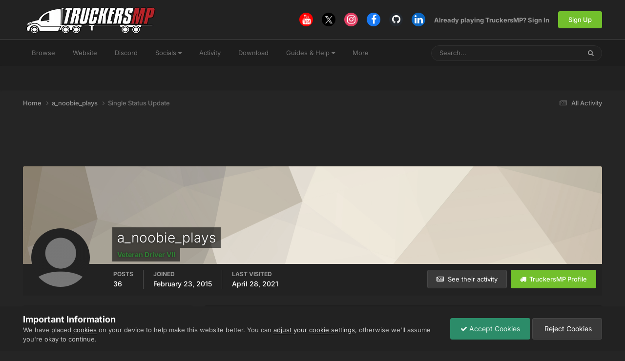

--- FILE ---
content_type: text/html; charset=utf-8
request_url: https://www.google.com/recaptcha/api2/aframe
body_size: 268
content:
<!DOCTYPE HTML><html><head><meta http-equiv="content-type" content="text/html; charset=UTF-8"></head><body><script nonce="73hMLuHySERlkwHEyEpAJg">/** Anti-fraud and anti-abuse applications only. See google.com/recaptcha */ try{var clients={'sodar':'https://pagead2.googlesyndication.com/pagead/sodar?'};window.addEventListener("message",function(a){try{if(a.source===window.parent){var b=JSON.parse(a.data);var c=clients[b['id']];if(c){var d=document.createElement('img');d.src=c+b['params']+'&rc='+(localStorage.getItem("rc::a")?sessionStorage.getItem("rc::b"):"");window.document.body.appendChild(d);sessionStorage.setItem("rc::e",parseInt(sessionStorage.getItem("rc::e")||0)+1);localStorage.setItem("rc::h",'1769407912290');}}}catch(b){}});window.parent.postMessage("_grecaptcha_ready", "*");}catch(b){}</script></body></html>